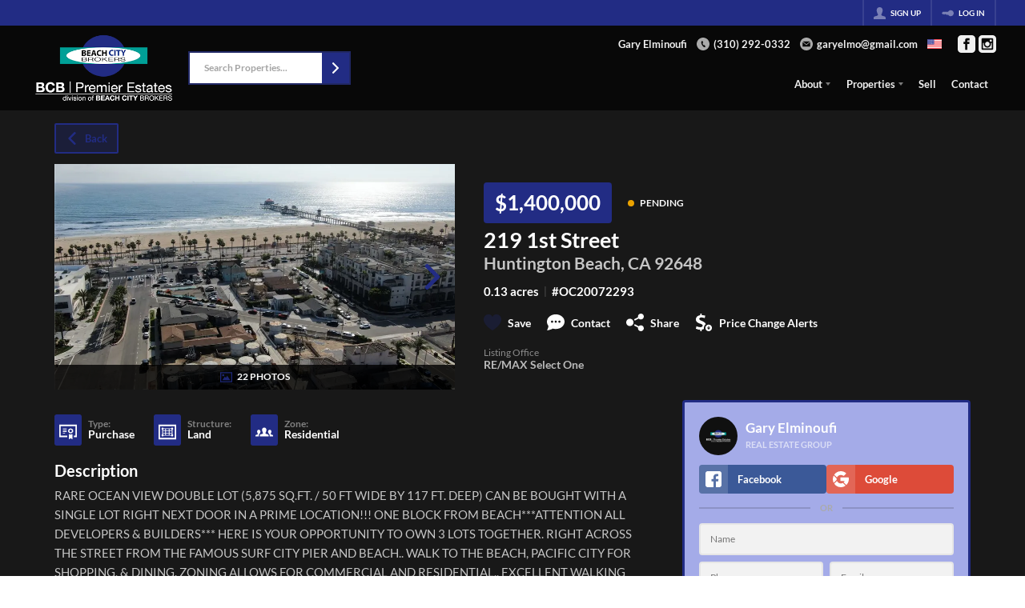

--- FILE ---
content_type: image/svg+xml
request_url: https://closehackstatic.com/icons/new_listing.svg
body_size: 742
content:
<svg viewBox="0 0 24 24" xmlns="http://www.w3.org/2000/svg" fill-rule="evenodd" clip-rule="evenodd">
    <path d="M14.139 2.63l3.068-1.441.786 3.297 3.39.032-.722 3.312 3.038 1.5-2.087 2.671 2.087 2.67-3.038 1.499.722 3.312-3.39.033-.786 3.296-3.068-1.441-2.139 2.63-2.138-2.63-3.068 1.441-.787-3.296-3.389-.033.722-3.312-3.039-1.499 2.088-2.67-2.088-2.671 3.039-1.5-.722-3.312 3.389-.032.787-3.297 3.068 1.441 2.138-2.63 2.139 2.63zm-3.742 2.342l-2.303-1.081-.59 2.474-2.542.024.542 2.483-2.279 1.125 1.566 2.004-1.566 2.002 2.279 1.124-.542 2.485 2.542.025.59 2.472 2.303-1.081 1.603 1.972 1.604-1.972 2.301 1.081.59-2.472 2.543-.025-.542-2.485 2.279-1.124-1.565-2.002 1.565-2.004-2.279-1.125.542-2.483-2.543-.024-.59-2.474-2.301 1.081-1.604-1.972-1.603 1.972zm1.603 9.528c.69 0 1.25.56 1.25 1.25s-.56 1.25-1.25 1.25-1.25-.56-1.25-1.25.56-1.25 1.25-1.25zm1-.947h-2v-6.553h2v6.553z" />
</svg>
